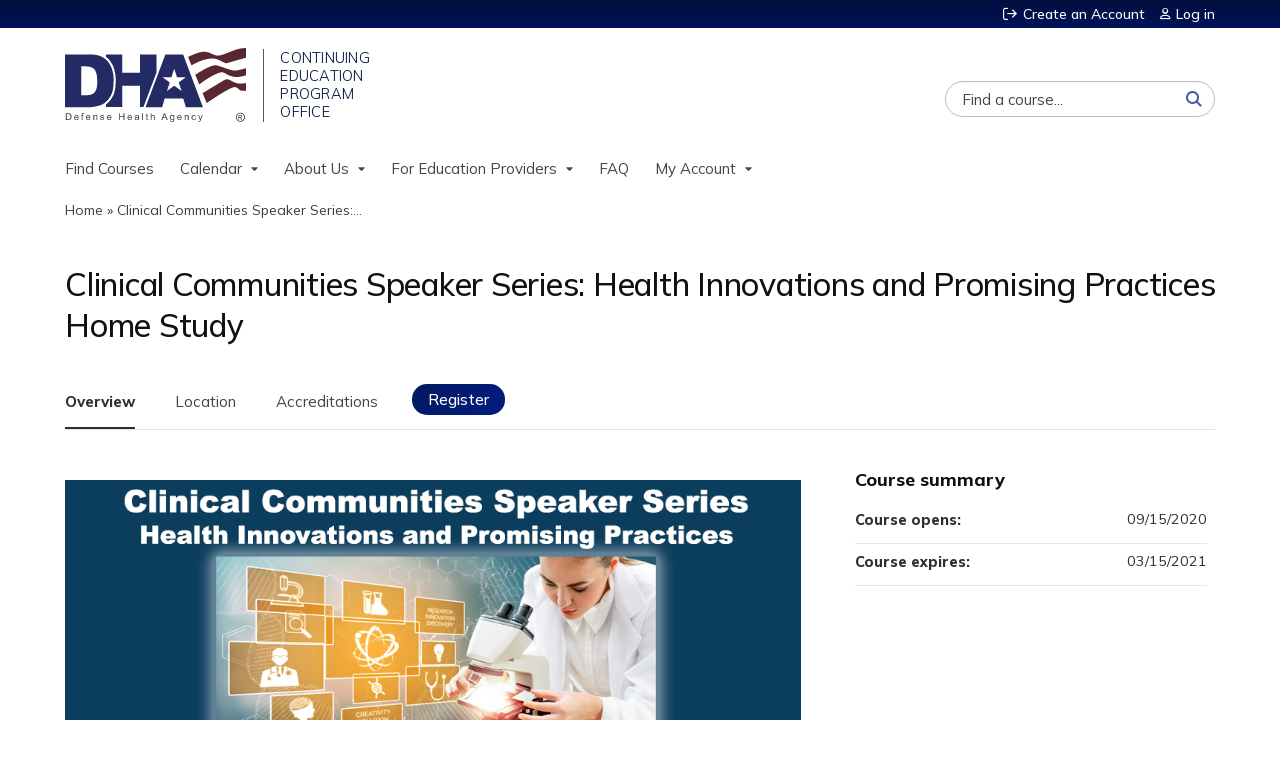

--- FILE ---
content_type: text/html; charset=utf-8
request_url: https://www.dhaj7-cepo.com/content/clinical-communities-speaker-series-health-innovations-and-promising-practices-home-study
body_size: 14121
content:

<!DOCTYPE html>
<!--[if IEMobile 7]><html class="iem7"  lang="en" dir="ltr"><![endif]-->
<!--[if lte IE 6]><html class="lt-ie10 lt-ie9 lt-ie8 lt-ie7"  lang="en" dir="ltr"><![endif]-->
<!--[if (IE 7)&(!IEMobile)]><html class="lt-ie10 lt-ie9 lt-ie8"  lang="en" dir="ltr"><![endif]-->
<!--[if IE 8]><html class="lt-ie10 lt-ie9"  lang="en" dir="ltr"><![endif]-->
<!--[if IE 9]><html class="lt-ie10"  lang="en" dir="ltr"><![endif]-->
<!--[if (gte IE 10)|(gt IEMobile 7)]><!--><html  lang="en" dir="ltr" prefix="content: http://purl.org/rss/1.0/modules/content/ dc: http://purl.org/dc/terms/ foaf: http://xmlns.com/foaf/0.1/ og: http://ogp.me/ns# rdfs: http://www.w3.org/2000/01/rdf-schema# sioc: http://rdfs.org/sioc/ns# sioct: http://rdfs.org/sioc/types# skos: http://www.w3.org/2004/02/skos/core# xsd: http://www.w3.org/2001/XMLSchema#"><!--<![endif]-->

<head>
  <!--[if IE]><![endif]-->
<link rel="dns-prefetch" href="//netdna.bootstrapcdn.com" />
<link rel="preconnect" href="//netdna.bootstrapcdn.com" />
<link rel="dns-prefetch" href="//fonts.gstatic.com" />
<link rel="preconnect" href="//fonts.gstatic.com" crossorigin="" />
<link rel="dns-prefetch" href="//fonts.googleapis.com" />
<link rel="preconnect" href="//fonts.googleapis.com" />
<link rel="dns-prefetch" href="//www.googletagmanager.com" />
<link rel="preconnect" href="//www.googletagmanager.com" />
<link rel="dns-prefetch" href="//kit.fontawesome.com" />
<link rel="preconnect" href="//kit.fontawesome.com" />
<meta charset="utf-8" />
<link rel="shortcut icon" href="https://www.dhaj7-cepo.com/sites/default/files/favicon.png" type="image/png" />
<script type="application/ld+json">{
    "@context": "https://schema.org",
    "@graph": [
        {
            "@type": "Course",
            "name": "Clinical Communities Speaker Series: Health Innovations and Promising Practices Home Study",
            "description": "",
            "provider": {
                "@type": "Organization",
                "name": "DHA J-7 CEPO Continuing Education Management System",
                "url": "https://www.dhaj7-cepo.com/",
                "logo": {
                    "@type": "ImageObject",
                    "url": "https://www.dhaj7-cepo.com/sites/default/files/logo_dha_lg%20%20%28small%29_0.png"
                }
            }
        },
        {
            "@type": "EducationEvent",
            "name": "Clinical Communities Speaker Series: Health Innovations and Promising Practices Home Study",
            "image": {
                "@type": "ImageObject",
                "url": ""
            },
            "description": "",
            "startDate": "",
            "endDate": "",
            "location": {
                "@type": "Place",
                "name": "",
                "url": "",
                "address": {
                    "@type": "PostalAddress",
                    "streetAddress": "",
                    "addressLocality": "Silver Spring",
                    "addressRegion": "MD",
                    "postalCode": "",
                    "addressCountry": "us"
                }
            },
            "url": "https://www.dhaj7-cepo.com/content/clinical-communities-speaker-series-health-innovations-and-promising-practices-home-study"
        }
    ]
}</script>
<meta name="generator" content="Drupal 7 (https://www.drupal.org)" />
<link rel="canonical" href="https://www.dhaj7-cepo.com/content/clinical-communities-speaker-series-health-innovations-and-promising-practices-home-study" />
<link rel="shortlink" href="https://www.dhaj7-cepo.com/node/9704" />
  <title>Clinical Communities Speaker Series: Health Innovations and Promising Practices Home Study | DHA J-7 CEPO Continuing Education Management System</title>

      <meta name="MobileOptimized" content="width">
    <meta name="HandheldFriendly" content="true">
    <meta name="viewport" content="width=device-width">
  
  <link type="text/css" rel="stylesheet" href="/sites/default/files/advagg_css/css__YZMmyCjxADNsxWJVyzxskiYBiPsGboww8DDJoAv1iVA__PqGVjSeXe3e-YM4xspxCavDlyydtEB28TRpZPTEwV5I__1pBwz_HTxEW3FT9rwrRX2NnPvBj92sC6BKEvLor1Rmo.css" media="all" />
<link type="text/css" rel="stylesheet" href="/sites/default/files/advagg_css/css__Bqg1SDmp9CAe6XEIkqmrkRsGk0iHTZHCcB95hCAlYnY__pvxzJdEyVw_5TVP2BBc6RFQHZTlmfsgpKtyMTJgxw8o__1pBwz_HTxEW3FT9rwrRX2NnPvBj92sC6BKEvLor1Rmo.css" media="screen" />
<link type="text/css" rel="stylesheet" href="/sites/default/files/advagg_css/css__ZxOw0TrWYDE1GSo_kgOnUtcAcOxnL8nk3ZUIUcq0Y2Q__Ich_yq3rLEXx213eOFBhjazlRsmIHeW3Cq5nZA_ovqE__1pBwz_HTxEW3FT9rwrRX2NnPvBj92sC6BKEvLor1Rmo.css" media="all" />
<link type="text/css" rel="stylesheet" href="/sites/default/files/advagg_css/css__DJVWsB9CJVs_1IGdy-_cGuq4r6SVVaWbEnbS1U2p6y4__7g40UeM74r8hkrzDC6Hbb7RReIGNu-Jsb5XAbAPKIeA__1pBwz_HTxEW3FT9rwrRX2NnPvBj92sC6BKEvLor1Rmo.css" media="all" />
<link type="text/css" rel="stylesheet" href="//netdna.bootstrapcdn.com/font-awesome/4.0.3/css/font-awesome.min.css" media="all" />
<link type="text/css" rel="stylesheet" href="/sites/default/files/advagg_css/css__7-nc6T1wPKpliTCQZZn2X-b5A-W76xee_3grimmyuM0__W-wtRd7H3gabgIo__mZMeEzDFZQoUtFpw6aDTpYoIM4__1pBwz_HTxEW3FT9rwrRX2NnPvBj92sC6BKEvLor1Rmo.css" media="all" />
<link type="text/css" rel="stylesheet" href="/sites/default/files/advagg_css/css__C3G2yMxytBWQPgL80dMi0V6fzH_nTfdUGGUad0xEjI4__UUW2rkEVlWIBRpXn_d2d_09rNyIn_TtP1uHZpuNclEA__1pBwz_HTxEW3FT9rwrRX2NnPvBj92sC6BKEvLor1Rmo.css" media="all" />
<link type="text/css" rel="stylesheet" href="/sites/default/files/advagg_css/css__DuLYUylDjxGy0e76t2itFhgUj9R9AeaiB5rFoM5Rc8c__uy-eSde8xPYWIYAFlTtXTOLavp_MT9JuX45TfVkSJyg__1pBwz_HTxEW3FT9rwrRX2NnPvBj92sC6BKEvLor1Rmo.css" media="print" />
<link type="text/css" rel="stylesheet" href="//fonts.googleapis.com/css?family=Muli:italic,regular|Oswald:300,700,regular&amp;subset=latin" media="all" />
<link type="text/css" rel="stylesheet" href="/sites/default/files/cpn/global.css?t8y634" media="all" />
  <script src="/sites/default/files/advagg_js/js__AK-CL86gnIqwE9tzw-7GchyFRsasNF--XZ-i8xZPTig__rQaVI3heYo2BXUV133Ia4mgKj3R-xkDs52mhHfLT3rY__1pBwz_HTxEW3FT9rwrRX2NnPvBj92sC6BKEvLor1Rmo.js"></script>
<script>jQuery.migrateMute=true;jQuery.migrateTrace=false;</script>
<script src="/sites/default/files/advagg_js/js__-kvGcXFGWOaU7VpBvvU02ZjXrh74aVMBI8zWEAJByXE__7UycUSDIuB6lhk7Uq-4cbRUz0B4-w8Ee93Q1v03yjyQ__1pBwz_HTxEW3FT9rwrRX2NnPvBj92sC6BKEvLor1Rmo.js"></script>
<script src="/sites/default/files/advagg_js/js__hq7mq2cdG3GC0CMuCPaG3gxBIDH2A5nh3xgYCZsqOno__pN3lwZtIbpzvhfsWIyMN8Wq_jEMGHEb-inKbupXW4wU__1pBwz_HTxEW3FT9rwrRX2NnPvBj92sC6BKEvLor1Rmo.js"></script>
<script src="/sites/default/files/advagg_js/js___IOQj-Wx55GK140vLV8SnfJEZP900Q3r-omuG_T0fGU__QQ4oaFsINwZgtr53f12g-sxsfVlTg6ryP4Vffo9BIw4__1pBwz_HTxEW3FT9rwrRX2NnPvBj92sC6BKEvLor1Rmo.js"></script>
<script src="/sites/default/files/advagg_js/js__0qKQJPnoGVjWUFfk5FE3pALOPZ-rQ_PP0DOJ4Yr9qdk__IkD_VeODim1YLjBxOHLuDM6WZ8EzqEc-8ldsjRMqUYY__1pBwz_HTxEW3FT9rwrRX2NnPvBj92sC6BKEvLor1Rmo.js"></script>
<script async="async" src="https://www.googletagmanager.com/gtag/js?id=UA-144420954-1"></script>
<script>window.dataLayer = window.dataLayer || [];function gtag(){dataLayer.push(arguments)};gtag("js", new Date());gtag("config", "UA-144420954-1", {"groups":"default","anonymize_ip":true});</script>
<script src="/sites/default/files/advagg_js/js__C_979cmiPESU0LZPi05NT5IXsTIIPvHZ8zG2kuRJXr0__adDUGe3uvXEGyo2sP0s0GbcBxwsj1wI0zkbtJeYj9r0__1pBwz_HTxEW3FT9rwrRX2NnPvBj92sC6BKEvLor1Rmo.js"></script>
<script src="https://kit.fontawesome.com/a38c5c05f8.js"></script>
<script src="/sites/default/files/advagg_js/js__bioOAIAtGKh54p1E5luQ96V2m6brdUxkvHA9TeksM00__u3DxI-y_lXuvF2tqhtdqHcrGw3t7pQfFlgxrVV02cXw__1pBwz_HTxEW3FT9rwrRX2NnPvBj92sC6BKEvLor1Rmo.js"></script>
<script src="/sites/default/files/advagg_js/js__Hb4P6zBByLaIBZA0hfMrut0a2b-f-vAlXzMXjYdGQPQ__JUwkRQTcSkg_MiZ0I9sxHxpLfPlxAgrvizBOIyOJwxQ__1pBwz_HTxEW3FT9rwrRX2NnPvBj92sC6BKEvLor1Rmo.js"></script>
<script src="/sites/default/files/cpn/global.js?t8y634"></script>
<script>jQuery.extend(Drupal.settings,{"basePath":"\/","pathPrefix":"","setHasJsCookie":0,"ajaxPageState":{"theme":"ce","theme_token":"wq6Tx8IZPBxVMbxnSw04x8lx7IpFEtKwgQRfD9_VfrI","css":{"modules\/system\/system.base.css":1,"modules\/system\/system.menus.css":1,"modules\/system\/system.messages.css":1,"modules\/system\/system.theme.css":1,"sites\/all\/modules\/contrib\/tipsy\/stylesheets\/tipsy.css":1,"modules\/book\/book.css":1,"sites\/all\/modules\/contrib\/calendar\/css\/calendar_multiday.css":1,"sites\/all\/modules\/custom\/calendar_plus\/css\/calendar_plus.css":1,"modules\/comment\/comment.css":1,"sites\/all\/modules\/contrib\/date\/date_repeat_field\/date_repeat_field.css":1,"sites\/all\/modules\/features\/ethosce_admin\/ethosce-admin.css":1,"sites\/all\/modules\/features\/ethosce_bi\/ethosce_bi.css":1,"sites\/all\/modules\/features\/ethosce_faculty_management\/ethosce_faculty_management.css":1,"sites\/all\/modules\/features\/ethosce_warpwire\/ethosce_warpwire.css":1,"modules\/field\/theme\/field.css":1,"modules\/node\/node.css":1,"modules\/poll\/poll.css":1,"sites\/all\/modules\/contrib\/quiz\/quiz.css":1,"sites\/all\/modules\/contrib\/relation_add\/relation_add.css":1,"sites\/all\/modules\/contrib\/relation_add\/modules\/relation_add_block\/relation_add_block.css":1,"modules\/search\/search.css":1,"sites\/all\/modules\/contrib\/ubercart\/uc_order\/uc_order.css":1,"sites\/all\/modules\/contrib\/ubercart\/uc_product\/uc_product.css":1,"sites\/all\/modules\/contrib\/ubercart\/uc_store\/uc_store.css":1,"modules\/user\/user.css":1,"sites\/all\/modules\/contrib\/views\/css\/views.css":1,"sites\/all\/modules\/contrib\/media\/modules\/media_wysiwyg\/css\/media_wysiwyg.base.css":1,"sites\/all\/modules\/contrib\/ctools\/css\/ctools.css":1,"\/\/netdna.bootstrapcdn.com\/font-awesome\/4.0.3\/css\/font-awesome.min.css":1,"sites\/all\/modules\/contrib\/panels\/css\/panels.css":1,"sites\/all\/modules\/contrib\/pdm\/pdm.css":1,"sites\/all\/modules\/contrib\/views_tooltip\/views_tooltip.css":1,"sites\/all\/modules\/contrib\/date\/date_api\/date.css":1,"sites\/all\/modules\/contrib\/print\/print_ui\/css\/print_ui.theme.css":1,"sites\/all\/libraries\/easy-responsive-tabs\/css\/easy-responsive-tabs.css":1,"sites\/all\/modules\/contrib\/navbar_extras\/modules\/navbar_shiny\/css\/navbar_shiny.css":1,"sites\/all\/libraries\/mmenu\/main\/src\/css\/jquery.mmenu.all.css":1,"sites\/all\/libraries\/mmenu\/icomoon\/icomoon.css":1,"sites\/all\/modules\/contrib\/mmenu\/themes\/mm-basic\/styles\/mm-basic.css":1,"sites\/all\/themes\/ethosce_base\/system.menus.css":1,"sites\/all\/themes\/ethosce_base\/css\/normalize.css":1,"sites\/all\/themes\/ethosce_base\/css\/wireframes.css":1,"sites\/all\/themes\/ethosce_base\/css\/layouts\/responsive-sidebars.css":1,"sites\/all\/themes\/ethosce_base\/css\/page-backgrounds.css":1,"sites\/all\/themes\/ethosce_base\/css\/tabs.css":1,"sites\/all\/themes\/ethosce_base\/css\/pages.css":1,"sites\/all\/themes\/ethosce_base\/css\/blocks.css":1,"sites\/all\/themes\/ethosce_base\/css\/navigation.css":1,"sites\/all\/themes\/ethosce_base\/css\/views-styles.css":1,"sites\/all\/themes\/ethosce_base\/css\/nodes.css":1,"sites\/all\/themes\/ethosce_base\/css\/comments.css":1,"sites\/all\/themes\/ethosce_base\/css\/forms.css":1,"sites\/all\/themes\/ethosce_base\/css\/fields.css":1,"sites\/all\/themes\/ethosce_base\/css\/print.css":1,"sites\/all\/themes\/ce\/css\/ce.css":1,"sites\/all\/themes\/ce\/css\/ce-media-queries.css":1,"sites\/all\/themes\/ce\/css\/ce-print.css":1,"\/\/fonts.googleapis.com\/css?family=Muli:italic,regular|Oswald:300,700,regular\u0026subset=latin":1,"cpn_global":1},"js":{"sites\/all\/modules\/contrib\/jquery_update\/replace\/jquery\/1.12\/jquery.min.js":1,"sites\/all\/modules\/contrib\/jquery_update\/replace\/jquery-migrate\/1\/jquery-migrate.min.js":1,"misc\/jquery-extend-3.4.0.js":1,"misc\/jquery-html-prefilter-3.5.0-backport.js":1,"misc\/jquery.once.js":1,"misc\/drupal.js":1,"sites\/all\/modules\/contrib\/tipsy\/javascripts\/jquery.tipsy.js":1,"sites\/all\/modules\/contrib\/tipsy\/javascripts\/tipsy.js":1,"sites\/all\/modules\/contrib\/jquery_update\/replace\/ui\/external\/jquery.cookie.js":1,"misc\/form.js":1,"misc\/form-single-submit.js":1,"sites\/all\/modules\/custom\/calendar_plus\/js\/jquery.equalheights.js":1,"sites\/all\/modules\/features\/ethosce_admin\/ethosce-admin.js":1,"sites\/all\/modules\/features\/ethosce_bi\/ethosce_bi.js":1,"sites\/all\/modules\/features\/ethosce_faculty_management\/ethosce_faculty_management.js":1,"sites\/all\/modules\/features\/ethosce_site\/ethosce_site.js":1,"sites\/all\/modules\/features\/ethosce_slideshow\/js\/ethosce_slideshow.js":1,"sites\/all\/modules\/custom\/upload_progress\/js\/upload_progress.js":1,"sites\/all\/modules\/contrib\/pdm\/pdm.js":1,"sites\/all\/modules\/features\/ethosce_courses\/js\/vertical_steps.js":1,"sites\/all\/modules\/contrib\/course_relationships\/course_relationships.js":1,"sites\/all\/modules\/contrib\/google_analytics\/googleanalytics.js":1,"https:\/\/www.googletagmanager.com\/gtag\/js?id=UA-144420954-1":1,"sites\/all\/libraries\/easy-responsive-tabs\/js\/easyResponsiveTabs.js":1,"sites\/all\/modules\/contrib\/field_group\/field_group.js":1,"sites\/all\/modules\/contrib\/field_group_easy_responsive_tabs\/js\/field_group_easy_responsive_tabs.js":1,"https:\/\/kit.fontawesome.com\/a38c5c05f8.js":1,"sites\/all\/modules\/contrib\/mmenu\/js\/mmenu.js":1,"sites\/all\/libraries\/mmenu\/hammer\/hammer.js":1,"sites\/all\/libraries\/mmenu\/jquery.hammer\/jquery.hammer.js":1,"sites\/all\/libraries\/mmenu\/main\/src\/js\/jquery.mmenu.min.all.js":1,"sites\/all\/themes\/ce\/js\/ce.js":1,"public:\/\/cpn\/global.js":1}},"uid":0,"warpwire":{"warpwire_url":"https:\/\/dha.ethosce.warpwire.com\/","warpwire_module_path":"sites\/all\/modules\/custom\/warpwire","warpwire_share_default":1,"warpwire_title_default":1,"warpwire_autoplay_default":0,"warpwire_cc_load_policy_default":0,"warpwire_secure_portal_default":0},"tipsy":{"custom_selectors":[{"selector":".tipsy","options":{"fade":1,"gravity":"w","delayIn":0,"delayOut":0,"trigger":"hover","opacity":"0.8","offset":0,"html":0,"tooltip_content":{"source":"attribute","selector":"title"}}},{"selector":".views-tooltip","options":{"fade":1,"gravity":"autoNS","delayIn":0,"delayOut":0,"trigger":"hover","opacity":"0.8","offset":0,"html":1,"tooltip_content":{"source":"attribute","selector":"tooltip-content"}}}]},"urlIsAjaxTrusted":{"\/content\/clinical-communities-speaker-series-health-innovations-and-promising-practices-home-study":true,"\/search":true},"mmenu":{"mmenu_left":{"enabled":"1","title":"Left menu","name":"mmenu_left","blocks":[{"module_delta":"ethosce_search|ethosce_search","menu_parameters":{"min_depth":"1"},"title":"\u003Cnone\u003E","collapsed":"0","wrap":"1","module":"ethosce_search","delta":"ethosce_search"},{"module_delta":"system|main-menu","menu_parameters":{"min_depth":"1"},"title":"\u003Cnone\u003E","collapsed":"0","wrap":"1","module":"system","delta":"main-menu"},{"module_delta":"local_tasks_blocks|menu_local_tasks","menu_parameters":{"min_depth":"1"},"title":"\u003Cnone\u003E","collapsed":"0","wrap":"1","module":"local_tasks_blocks","delta":"menu_local_tasks"}],"options":{"classes":"mm-basic","effects":[],"slidingSubmenus":true,"clickOpen":{"open":true,"selector":"#ethosce-mmenu-toggle"},"counters":{"add":true,"update":true},"dragOpen":{"open":true,"pageNode":"body","threshold":100,"maxStartPos":50},"footer":{"add":false,"content":"","title":"Copyright \u00a92017","update":true},"header":{"add":false,"content":"","title":"Site-Install","update":true},"labels":{"collapse":false},"offCanvas":{"enabled":true,"modal":false,"moveBackground":true,"position":"left","zposition":"front"},"searchfield":{"add":false,"addTo":"menu","search":false,"placeholder":"Search","noResults":"No results found.","showLinksOnly":true}},"configurations":{"clone":false,"preventTabbing":false,"panelNodetype":"div, ul, ol","transitionDuration":400,"classNames":{"label":"Label","panel":"Panel","selected":"Selected","buttonbars":{"buttonbar":"anchors"},"counters":{"counter":"Counter"},"fixedElements":{"fixedTop":"FixedTop","fixedBottom":"FixedBottom"},"footer":{"panelFooter":"Footer"},"header":{"panelHeader":"Header","panelNext":"Next","panelPrev":"Prev"},"labels":{"collapsed":"Collapsed"},"toggles":{"toggle":"Toggle","check":"Check"}},"dragOpen":{"width":{"perc":0.8,"min":140,"max":440},"height":{"perc":0.8,"min":140,"max":880}},"offCanvas":{"menuInjectMethod":"prepend","menuWrapperSelector":"body","pageNodetype":"div","pageSelector":"body \u003E div"}},"custom":[],"position":"left"}},"googleanalytics":{"account":["UA-144420954-1"],"trackOutbound":1,"trackMailto":1,"trackDownload":1,"trackDownloadExtensions":"7z|aac|arc|arj|asf|asx|avi|bin|csv|doc(x|m)?|dot(x|m)?|exe|flv|gif|gz|gzip|hqx|jar|jpe?g|js|mp(2|3|4|e?g)|mov(ie)?|msi|msp|pdf|phps|png|ppt(x|m)?|pot(x|m)?|pps(x|m)?|ppam|sld(x|m)?|thmx|qtm?|ra(m|r)?|sea|sit|tar|tgz|torrent|txt|wav|wma|wmv|wpd|xls(x|m|b)?|xlt(x|m)|xlam|xml|z|zip"},"currentPath":"node\/9704","currentPathIsAdmin":false,"field_group_easy_responsive_tabs":[{"identifier":"group-tabs-node-course-default","type":"default","width":"auto","fit":true,"closed":false,"tabidentify":"course-htabs","activetab_bg":"#B5AC5F","inactive_bg":"#E0D78C","active_border_color":"#9C905C","active_content_border_color":"#9C905C"}],"field_group":{"div":"full","field_group_easy_responsive_tabs_nav_item":"full","fieldset":"full","field_group_easy_responsive_tabs_nav":"full"}});</script>
      <!--[if lt IE 9]>
    <script src="/sites/all/themes/zen/js/html5-respond.js"></script>
    <![endif]-->
  </head>
<body class="html not-front not-logged-in no-sidebars page-node page-node- page-node-9704 node-type-course uc-product-node section-content title-length-medium title-length-90 not-homepage  no-tabs no-course-image  course-9704 course-enduring no-course-sidebar no-search-sidebar no-og-context no-uc-cart not-admin-theme user-non-sso" >
  <div id="wrapper">
    <div id="page-wrapper">
              <p id="skip-link">
          <a href="#main-content" class="element-invisible element-focusable">Jump to content</a>
        </p>
                  
<div id="header-wrapper">
  <header id="header">
    <div id="header-inner" class="clearfix">
              <a href="/" title="Home" rel="home" id="logo"><img src="https://www.dhaj7-cepo.com/sites/default/files/logo_dha_lg%20%20%28small%29_0.png" alt="Home" /></a>
      
              <div id="name-and-slogan">
                      <h1 id="site-name">
              <a href="/" title="Home" rel="home"><span>DHA J-7 CEPO Continuing Education Management System</span></a>
            </h1>
          
                  </div><!-- /#name-and-slogan -->
            <div id="header-right">
          <div class="header__region region region-header">
    <div id="ethosce-user-links-wrapper" class="clearfix">
  <div id="ethosce-mmenu-toggle">Open menu</div>  <div id="uc-cart-link"><a href="/user/login?destination=node/9704" class="no-items" data-count="0"><span>Cart</span></a></div>  <div id="block-system-user-menu" class="block block-system block-menu first odd" role="navigation">
    <div class="content">
      <ul class="menu"><li class="menu__item is-leaf first leaf"><a href="/user/register?destination=node/9704" title="" class="menu__link">Create an Account</a></li>
<li class="menu__item is-leaf last leaf"><a href="/user/login?destination=node/9704" class="menu__link">Log in</a></li>
</ul>    </div>
  </div>
  </div>
<div id="block-block-1" class="block block-block even">

    
  <div class="content">
    <div class="block block-service-links"><div class="content"><div class="service-links"><div class="item-list"><ul><li class="first"><a class="service-links-facebook" href="https://www.facebook.com/DefenseHealthAgency" rel="nofollow" target="_blank" title="Share on Facebook"><img alt="Facebook logo" src="/sites/all/themes/ce/css/images/facebook.png" /> Facebook</a></li><li><a class="service-links-twitter" href="https://twitter.com/dod_dha?lang=en" rel="nofollow" target="_blank" title="Share this on Twitter"><img alt="Twitter logo" src="/sites/all/themes/ce/css/images/twitter.png" /> Twitter</a></li><li><a class="service-links-linkedin" href="https://www.linkedin.com/company/defense-health-agency" rel="nofollow" target="_blank" title="Publish this post to LinkedIn"><img alt="LinkedIn logo" src="/sites/all/themes/ce/css/images/linkedin.png" /> LinkedIn</a></li><li class="last"><a class="service-links-forward" href="/forward?path=node/9704" rel="nofollow" target="_blank" title="Send to a friend"><img alt="Forward logo" src="/sites/all/themes/ce/css/images/forward.png" /> Forward</a></li></ul></div></div></div></div>  </div>
</div>
<div id="block-ethosce-search-ethosce-search" class="block block-ethosce-search odd">

    
  <div class="content">
    <form action="/search" method="post" id="ethosce-search-form" accept-charset="UTF-8"><div><div class="container-inline form-wrapper" id="edit-ethosce-search"><div class="form-item form-type-textfield form-item-text">
  <div class="field-label"><label  class="element-invisible" for="edit-text">Search</label> </div>
 <input placeholder="Find a course..." type="text" id="edit-text" name="text" value="" size="20" maxlength="128" class="form-text" />
</div>
<input type="submit" id="edit-submit--2" name="op" value="Search" class="form-submit" /></div><input type="hidden" name="form_build_id" value="form-9mLUQfIQiBlxUtXyhLmelon6J6mdBSEEZmnglF7Y0F0" />
<input type="hidden" name="form_id" value="ethosce_search_form" />
</div></form>  </div>
</div>
<div id="block-service-links-service-links" class="block block-service-links last even">

    <h3 class="block__title block-title">Bookmark/Search this post</h3>
  
  <div class="content">
    <div class="service-links"><div class="item-list"><ul><li class="first"><a href="https://www.facebook.com/sharer.php?u=https%3A//www.dhaj7-cepo.com/node/9704&amp;t=Clinical%20Communities%20Speaker%20Series%3A%20Health%20Innovations%20and%20Promising%20Practices%20Home%20Study" title="Share on Facebook" class="service-links-facebook" rel="nofollow" target="_blank"><img typeof="foaf:Image" src="https://www.dhaj7-cepo.com/sites/all/themes/ce/css/images/facebook.png" alt="Facebook logo" /> Facebook</a></li>
<li><a href="https://x.com/intent/post?url=https%3A//www.dhaj7-cepo.com/node/9704&amp;text=Clinical%20Communities%20Speaker%20Series%3A%20Health%20Innovations%20and%20Promising%20Practices%20Home%20Study" title="Share this on X" class="service-links-twitter" rel="nofollow" target="_blank"><img typeof="foaf:Image" src="https://www.dhaj7-cepo.com/sites/all/themes/ce/css/images/twitter.png" alt="X logo" /> X</a></li>
<li><a href="https://www.linkedin.com/shareArticle?mini=true&amp;url=https%3A//www.dhaj7-cepo.com/node/9704&amp;title=Clinical%20Communities%20Speaker%20Series%3A%20Health%20Innovations%20and%20Promising%20Practices%20Home%20Study&amp;summary=&amp;source=DHA%20J-7%20CEPO%20Continuing%20Education%20Management%20System" title="Publish this post to LinkedIn" class="service-links-linkedin" rel="nofollow" target="_blank"><img typeof="foaf:Image" src="https://www.dhaj7-cepo.com/sites/all/themes/ce/css/images/linkedin.png" alt="LinkedIn logo" /> LinkedIn</a></li>
<li class="last"><a href="https://www.dhaj7-cepo.com/forward?path=node/9704" title="Send to a friend" class="service-links-forward" rel="nofollow" target="_blank"><img typeof="foaf:Image" src="https://www.dhaj7-cepo.com/sites/all/themes/ce/css/images/forward.png" alt="Forward logo" /> Forward</a></li>
</ul></div></div>  </div>
</div>
  </div>
      </div>
    </div><!--/#header-inner-->
  </header>

  <div id="navigation-outer">
    <div id="navigation">
      <div id="topnav-inner">
                  <nav id="main-menu">
            <ul class="menu"><li class="menu__item is-leaf first leaf"><a href="https://www.dhaj7-cepo.com/course-catalog-table?text=&amp;sort_by=field_course_date_value2" title="" class="menu__link">Find Courses</a></li>
<li class="menu__item is-expanded expanded"><a href="https://www.dhaj7-cepo.com/calendar" title="" class="menu__link">Calendar</a><ul class="menu"><li class="menu__item is-leaf first leaf"><a href="https://www.dhaj7-cepo.com/calendar/day" title="" class="menu__link">Today</a></li>
<li class="menu__item is-leaf leaf"><a href="https://www.dhaj7-cepo.com/calendar" title="" class="menu__link">This Month</a></li>
<li class="menu__item is-leaf last leaf"><a href="https://www.dhaj7-cepo.com/calendar/upcoming-events" title="" class="menu__link">Upcoming</a></li>
</ul></li>
<li class="menu__item is-expanded expanded"><a href="/content/about-us" class="menu__link">About Us</a><ul class="menu"><li class="menu__item is-leaf first leaf"><a href="/content/about-us" title="" class="menu__link">About CEPO</a></li>
<li class="menu__item is-leaf leaf"><a href="/content/ccss" title="Clinical Communities Speaker Series" class="menu__link">Speaker Series</a></li>
<li class="menu__item is-leaf last leaf"><a href="/content/accreditations" class="menu__link">Accredited By</a></li>
</ul></li>
<li class="menu__item is-expanded expanded"><a href="/content/request-cepo-accreditation-your-next-activity" class="menu__link">For Education Providers</a><ul class="menu"><li class="menu__item is-leaf first leaf"><a href="/content/resources" class="menu__link">Resources</a></li>
<li class="menu__item is-leaf last leaf"><a href="/content/request-cepo-accreditation-your-next-activity" title="Activity Application" class="menu__link">Submit Request</a></li>
</ul></li>
<li class="menu__item is-leaf leaf"><a href="/content/frequently-asked-questions" title="Frequently Asked Questions" class="menu__link">FAQ</a></li>
<li class="menu__item is-expanded last expanded"><a href="/my" title="" class="menu__link">My Account</a><ul class="menu"><li class="menu__item is-leaf first leaf"><a href="/user" title="" class="menu__link">Profile</a></li>
<li class="menu__item is-leaf leaf"><a href="/my/activities" title="" class="menu__link">My Transcript</a></li>
<li class="menu__item is-leaf last leaf"><a href="/my/activities/pending" title="" class="menu__link">Pending Activities</a></li>
</ul></li>
</ul>          </nav>
        
      </div><!--/#topnav-inner-->
    </div><!-- /#navigation -->

          <div id="crumbs">
        <div id="crumbs-inner" class="clearfix">
          <div id="breadcrumb-container">
            <h2 class="element-invisible">You are here</h2><div class="breadcrumb"><a href="/">Home</a> » <a href="/content/clinical-communities-speaker-series-health-innovations-and-promising-practices-home-study" class="active">Clinical Communities Speaker Series:...</a></div>          </div>
        </div>
      </div>
      </div><!-- /#navigation-outer -->


      <div id="title-container">
      <div id="title-container-inner" class="clearfix">
                                  <h1 class="title" id="page-title">Clinical Communities Speaker Series: Health Innovations and Promising Practices Home Study</h1>
                      </div>
    </div>
  
</div><!--/#header-wrapper-->

<div id="page">
  <div id="main-wrapper">
    <div id="main">
      
            <div id="content" class="column" role="main">
                        <a id="main-content"></a>
                <div id="content-area">
                                        


<div  about="/content/clinical-communities-speaker-series-health-innovations-and-promising-practices-home-study" typeof="sioc:Item foaf:Document" class="ds-1col node node-course node-promoted node-sticky view-mode-full clearfix">

  
  <div class="group-header field-group-div clearfix"><div class="group-header-inner field-group-div"><div class="group-course-header-right field-group-div"><div class="field field-name-title field-type-ds field-label-hidden"><div class="field-items"><div class="field-item even" property="dc:title"><h1>Clinical Communities Speaker Series: Health Innovations and Promising Practices Home Study</h1></div></div></div></div></div></div>
  <div class="group-tabs field-group-htabs clearfix field-group-easy-responsive-tabs-nav-wrapper">
    <div id="group-tabs-node-course-default">
      <ul class="resp-tabs-list group-tabs field-group-htabs clearfix course-htabs">
                            <li><a href="/" class="required-fields group-overview field-group-htab resp-tab tab-1" data-index="1">Overview</a></li>
                            <li><a href="/" class="required-fields group-venue field-group-htab resp-tab tab-2" data-index="2">Location</a></li>
                            <li><a href="/" class="required-fields group-accreditation field-group-htab resp-tab tab-3" data-index="3">Accreditations</a></li>
                            <li><a href="/" class="required-fields group-register field-group-htab resp-tab tab-4" data-index="4">Register</a></li>
              </ul>

      <div class="resp-tabs-container group-tabs field-group-htabs clearfix course-htabs">
                  <div class="required-fields group-overview field-group-htab"><div class="group-cols-container field-group-div"><div class="group-left field-group-div left"><div class="field field-name-field-course-summary field-type-text-with-summary field-label-hidden"><div class="field-items"><div class="field-item even"><h2><img alt="CCSSJULY_HomeStudy" class="media-element file-wysiwyg" data-delta="5" typeof="foaf:Image" src="https://www.dhaj7-cepo.com/sites/default/files/CCSSJULY_HomeStudy%20copy.png" width="990" height="400" /></h2><h2>Program Description</h2><p>The topics covered offer Continued Education (CE)/Continuing Medical Education (CME) accredited content to all health care providers and support the full range of military operations in order to sustain the health of all those entrusted to DHA’s medical care. The event will:</p><ul><li>Instruct health care providers on successful implementation of relevant evidence-based and best practice strategies for the health care team.</li><li>Demonstrate how learning new skills will improve overall readiness, health outcomes, and possibly reduce unnecessary costs.</li><li>Engage learners in specific training and case vignettes for the application of acquired skills in instilling the importance of applying improvements in the collaborative team approach, which results in positively impacting patient care.</li></ul><p>This event will highlight innovations in health care from the Department of Defense, Veteran Affairs, and other top community practice groups. The educational content will be created by Subject Matter Experts in the ethical, research, academia, and medical domains of military and civilian health care sectors. The primary focus of this event aims to enhance the quality of patient outcomes and population health by providing advanced continuing education opportunities to improve the practice, skills, and knowledge of health care providers across the Military Health System (MHS).</p></div></div></div><div class="group-target-audience field-group-div"><h2><span>Target Audience</span></h2><div class="field field-name-field-target-audience field-type-text-long field-label-hidden"><div class="field-items"><div class="field-item even"><p>Physicians, nurses, physician assistants, pharmacists, pharmacy technicians, optometrists, social workers, psychologists, dentists, dental hygienists, dental technicians, registered dietitians, dietetic technicians, occupational therapists, Kinesiotherapists, case managers, healthcare executives and other health care professionals who support/ care for U.S. active-duty service members, reservists, Coast Guard, Public Health Service, National Guardsmen, military veterans and their families. </p></div></div></div></div></div><div class="group-right field-group-div right"><fieldset class="group-course-summary field-group-div form-wrapper"><legend><span class="fieldset-legend">Course summary</span></legend><div class="fieldset-wrapper"><div class="field field-name-course-opens field-type-ds field-label-inline clearfix"><div class="field-label">Course opens:&nbsp;</div><div class="field-items"><div class="field-item even"><div class="field field-name-field-course-date field-type-date field-label-hidden"><div class="field-items"><div class="field-item even"><span class="date-display-single" property="dc:date" datatype="xsd:dateTime" content="2020-09-15T00:01:00-04:00">09/15/2020</span></div></div></div></div></div></div><div class="field field-name-course-expires field-type-ds field-label-inline clearfix"><div class="field-label">Course expires:&nbsp;</div><div class="field-items"><div class="field-item even"><div class="field field-name-field-course-date field-type-date field-label-hidden"><div class="field-items"><div class="field-item even"><span class="date-display-single" property="dc:date" datatype="xsd:dateTime" content="2020-09-15T00:01:00-04:00">03/15/2021</span></div></div></div></div></div></div></div></fieldset>
</div></div></div>
                  <div class="required-fields group-venue field-group-htab"><div class="group-venue-top field-group-div clearfix"><div class="group-venue-left field-group-div left"><div class="field field-name-field-course-location field-type-location field-label-hidden"><div class="field-items"><div class="field-item even"><div class="location vcard">
  <div class="adr">
                      <div class="city-province clearfix">
              <span class="locality">Silver Spring</span>,               <span class="region">MD</span>
                  </div>
              <div class="country-name">United States</div>
                                          </div>
  </div>
</div></div></div></div></div></div>
                  <div class="required-fields group-accreditation field-group-htab"><div class="field field-name-field-accreditation field-type-text-with-summary field-label-hidden"><div class="field-items"><div class="field-item even"><h2>Available Credit</h2><p>8.00 AAPA</p><p><img src="https://www.dhaj7-cepo.com/sites/default/files/dha-logo-aapa.png" alt="image" /> DHA J-7 CEPO has been authorized by the American Academy of PAs (AAPA) to award AAPA Category 1 CME credit for activities planned in accordance with AAPA CME Criteria. This activity is designated for 8.00 hours of AAPA Category 1 CME credits. Physician assistants should only claim credit commensurate with the extent of their participation.</p><p>8.00 ACCME Non-Physician CME Credit</p><p>DHA J-7 CEPO is accredited by the Accreditation Council for Continuing Medical Education (ACCME) to provide continuing education. ACCME Non-Physician CME Credit providers will be provided a certificate of participation for educational activities certified for AMA PRA Category 1 Credit™. ACCME Non-Physician CME Credit providers may receive a maximum of 8.00 hours for completing this Internet Live Course activity.</p><p>8.00 ACHE</p><p>DHA J-7 CEPO is authorized to award a maximum of 8.00 hours of pre-approved American College of Healthcare Executives (ACHE) Qualified Education credit for this program toward advancement, or recertification in the American College of Healthcare Executives. Participants in this program who wish to have the continuing education hours applied toward ACHE Qualified Education credit must self-report their participation. To self-report, participants must log into their MyACHE account and select ACHE Qualified Education Credit.</p><p>8.00 ACPE Pharmacist</p><p><img src="https://www.dhaj7-cepo.com/sites/default/files/dha-logo-acpe.png" alt="image" /> </p><p>No valid paper/electronic statement of credit will be offered. DHA J-7 CEPO is accredited by the American Council for Pharmacy Education (ACPE) to provide continuing education for Pharmacists. This knowledge based activity will provide a maximum of 8.00 contact hours of pharmacy continuing education credit. Participant CE records will be electronically communicated to CPE Monitor. There is no cost to participate in this activity.</p><p>8.00 ACPE Pharmacy technician</p><p><img src="https://www.dhaj7-cepo.com/sites/default/files/dha-logo-acpe.png" alt="image" /> </p><p>No valid paper/electronic statement of credit will be offered. DHA J-7 CEPO is accredited by the American Council for Pharmacy Education (ACPE) to provide continuing education for Pharmacy Technicians. This knowledge based activity will provide a maximum of 8.00 contact hours of pharmacy continuing education credit. Participant CE records will be electronically communicated to CPE Monitor. There is no cost to participate in this activity.</p><p>8.00 ADA</p><p><img src="https://www.dhaj7-cepo.com/sites/default/files/dha-logo-ada.png" alt="image" /> The Defense Health Agency J-7 Continuing Education Program Office is an ADA CERP Recognized Provider. ADA CERP is a service of the American Dental Association to assist dental professionals in identifying quality providers of continuing dental education. ADA CERP does not approve or endorse individual courses or instructors, nor does it imply acceptance of credit hours by boards of dentistry. Concerns or complaints about a CE provider may be directed to the provider or to the Commission for Continuing Education Provider Recognition at <a href="https://ada.org/CERP">ADA.org/CERP</a>.</p><p>8.00 <em>AMA PRA Category 1 Credit™</em></p><p><img src="https://www.dhaj7-cepo.com/sites/default/files/dha-logo-ama.png" alt="image" /> DHA J-7 CEPO is accredited by the Accreditation Council for Continuing Medical Education (ACCME) to provide continuing medical education for physicians. DHA J-7 CEPO designated this Internet Live Course activity for a maximum of 8.00 <em>AMA PRA Category 1 Credit™</em>. Physicians should claim only the credit commensurate with the extent of their participation in the activity.</p><p>8.00 ANCC</p><p>DHA J-7 CEPO is accredited as a provider of continuing nursing education by the American Nurses Credentialing Center’s Commission on Accreditation. DHA J-7 CEPO designated this Internet Live Course activity. Continuing Nursing Education activity for a maximum of 8.00 contact hours Nurses should only claim credit commensurate with the extent of their participation in the activity.</p><p>8.00 AOTA</p><p><img src="https://www.dhaj7-cepo.com/sites/default/files/dha-aota-logo_0.png" alt="image" /> The Defense Health Agency J-7 Continuing Education Program Office is an American Occupational Therapy Association (AOTA) Approved Provider of continuing education. This activity was planned by and for the health care team, and learners will receive 8.00 contact hours/0.8 AOTA CEUs. The assignment of AOTA CEUs does not imply endorsement of specific course content, products, or clinical procedures by AOTA.</p><p>8.00 APA</p><p><img src="https://www.dhaj7-cepo.com/sites/default/files/dha-logo-apa.png" alt="image" /> Continuing Education (CE) credits for psychologists are provided through the co- sponsorship of the American Psychological Association (APA) Office of Continuing Education in Psychology (CEP). The APA CEP Office maintains responsibly for the content of the programs. DHA J-7 CEPO designated this activity for a maximum of 8.00 CE credits. The instructional level of this activity is intermediate. There is no cost to participate.</p><p>8.00 ARBO/COPE</p><p>This activity has been approved by ARBO/COPE. The Defense Health Agency J-7 Continuing Education Program Office designated this activity for a maximum of 8.00 credit hours. Optometrists should only claim credit commensurate with the extent of their participation in the activity.</p><p>8.00 ASWB</p><p><img src="https://www.dhaj7-cepo.com/sites/default/files/dha-logo-aswb.png" alt="image" /> As a Jointly Accredited Organization, DHA J-7 CEPO is approved to offer social work continuing education by the Association of Social Work Boards (ASWB) Approved Continuing Education (ACE) program. Organizations, not individual courses, are approved under this program. State and provincial regulatory boards have the final authority to determine whether an individual course may be accepted for continuing education credit. DHA J-7 CEPO maintains responsibility for this course. Social workers completing this course receive a maximum of 8.00 ASWB continuing education credits.</p><p>8.00 Certificate of Attendance</p><p>8.00 CDR</p><p>8.00 COPSKT</p><p>8.00 Kinesiotherapists (COPSKT)<br />Provider# is 071320 <br /><img alt="" data-delta="12" data-fid="2464" data-media-element="1" src="https://www.dhaj7-cepo.com/sites/default/files/CCBKT%20New%20Logo_2.jpg" />This continuing education activity has been accredited by The Council on Professional Standards for Kinesiotherapy (COPSKT) to include 8.00 contact hours/0.8 CEU's. DHA J-7 CEPO accredits enterprise-wide continuing education activities for military and civilian health care professionals. These courses are critical to DHA’s goal of providing the best possible quality care to active duty service members, veterans, and their families.</p><p>8.00 IPCE</p><p><img src="https://www.dhaj7-cepo.com/sites/default/files/dha-logo-ipce.png" alt="image" /> This activity was planned by and for the healthcare team, and learners can receive up to 8.00 Interprofessional Continuing Education (IPCE) credits for learning and change. In support of improving patient care, this activity has been planned and implemented by DHA J-7 CEPO. DHA, J-7, CEPO is jointly accredited by the Accreditation Council for Continuing Medical Education (ACCME), the Accreditation Council for Pharmacy Education (ACPE), the American Nurses Credentialing Center (ANCC), the American Academy of Physician Assistants (AAPA), the Association of Regulatory Boards of Optometry's Council on Optometric Practitioner Education (ARBO/COPE), the Association of Social Work Boards (ASWB), the American Psychological Association (APA), and the American Dental Association’s Continuing Education Recognition Program (ADA CERP) to provide continuing education for the health care team.</p><p style="border:0px; display:block; height:0px; left:-9999px; margin-bottom:0px; margin-left:0px; margin-right:0px; margin-top:0px; opacity:0; overflow:hidden; padding:0px; position:absolute; top:0px; width:0px"> </p></div></div></div></div>
                  <div class="required-fields group-register field-group-htab"><div class="form-item form-type-item">
 <form action="/content/clinical-communities-speaker-series-health-innovations-and-promising-practices-home-study" method="post" id="course-relationships-build-form" accept-charset="UTF-8"><div><div id="course-relationships-tree-table" class="course-relationships-tree-header clearfix"><div class="head-checkbox">&nbsp;</div><div class="head-status">Status</div><div class="head-price">Price</div><div class="head-title">Title</div></div><div class="course-relationships-tree"><div class="container-li node-9704"><div class="parent row clearfix auto-enroll"><div class="form-item"></div><div class="course-status status-blocked"><a href="#">Locked</a></div><div class="course-price"><span class="price">$0.00</span><span class="price-included">Included</span></div><div class="course-title"><a href="/content/clinical-communities-speaker-series-health-innovations-and-promising-practices-home-study" class="active">Clinical Communities Speaker Series: Health Innovations and Promising Practices Home Study</a></div><div class="course-blocker-msg">Please <a href="/user/login?destination=node/9704">login</a> or <a href="/user/register?destination=node/9704">create an account</a> to take this course.</div></div><div class="children"><fieldset class="form-wrapper" id="edit-activities"><div class="fieldset-wrapper"><div class="child-course row clearfix"><div class="form-item form-type-checkbox form-item-activities-9790 form-disabled">
 <input disabled="disabled" class="hidden form-checkbox" type="checkbox" id="edit-activities-9790" name="activities[9790]" />  <div class="field-label"><label  class="option" for="edit-activities-9790">CCSS JUL 2020 S01 - Ethical Concerns with Conflicts of Interest in Partnerships and Collaboration within the Military Health System Home Study</label> </div>

</div>
<div class="course-status status-blocked"><a href="#">Locked</a></div><div class="course-price"><span class="price">$0.00</span><span class="price-included">Included</span></div><div class="course-title"><a href="/content/ccss-jul-2020-s01-ethical-concerns-conflicts-interest-partnerships-and-collaboration-1">CCSS JUL 2020 S01 - Ethical Concerns with Conflicts of Interest in Partnerships and Collaboration within the Military Health System Home Study</a></div><div class="course-blocker-msg">Please <a href="/user/login?destination=node/9704">login</a> or <a href="/user/register?destination=node/9704">create an account</a> to take this course.</div></div><div class="child-course row clearfix"><div class="form-item form-type-checkbox form-item-activities-9706 form-disabled">
 <input disabled="disabled" class="hidden form-checkbox" type="checkbox" id="edit-activities-9706" name="activities[9706]" />  <div class="field-label"><label  class="option" for="edit-activities-9706">CCSS JUL 2020 S02 - The Use of the Behavioral Health Data Portal for Clinical Outcome Monitoring and Clinical Implications Home Study</label> </div>

</div>
<div class="course-status status-blocked"><a href="#">Locked</a></div><div class="course-price"><span class="price">$0.00</span><span class="price-included">Included</span></div><div class="course-title"><a href="/content/ccss-jul-2020-s02-use-behavioral-health-data-portal-clinical-outcome-monitoring-and-0">CCSS JUL 2020 S02 - The Use of the Behavioral Health Data Portal for Clinical Outcome Monitoring and Clinical Implications Home Study</a></div><div class="course-blocker-msg">Please <a href="/user/login?destination=node/9704">login</a> or <a href="/user/register?destination=node/9704">create an account</a> to take this course.</div></div><div class="child-course row clearfix"><div class="form-item form-type-checkbox form-item-activities-9707 form-disabled">
 <input disabled="disabled" class="hidden form-checkbox" type="checkbox" id="edit-activities-9707" name="activities[9707]" />  <div class="field-label"><label  class="option" for="edit-activities-9707">CCSS JUL 2020 S03 - Operational Entomology in the Department of Defense: Implications on Clinical Practice Home Study</label> </div>

</div>
<div class="course-status status-blocked"><a href="#">Locked</a></div><div class="course-price"><span class="price">$0.00</span><span class="price-included">Included</span></div><div class="course-title"><a href="/content/ccss-jul-2020-s03-operational-entomology-department-defense-implications-clinical-practice-0">CCSS JUL 2020 S03 - Operational Entomology in the Department of Defense: Implications on Clinical Practice Home Study</a></div><div class="course-blocker-msg">Please <a href="/user/login?destination=node/9704">login</a> or <a href="/user/register?destination=node/9704">create an account</a> to take this course.</div></div><div class="child-course row clearfix"><div class="form-item form-type-checkbox form-item-activities-9708 form-disabled">
 <input disabled="disabled" class="hidden form-checkbox" type="checkbox" id="edit-activities-9708" name="activities[9708]" />  <div class="field-label"><label  class="option" for="edit-activities-9708">CCSS JUL 2020 S04 - A High Reliability Organization (HRO) Framework for Healthcare:  A Multi-Year Implementation and Associated Outcomes Home Study</label> </div>

</div>
<div class="course-status status-blocked"><a href="#">Locked</a></div><div class="course-price"><span class="price">$0.00</span><span class="price-included">Included</span></div><div class="course-title"><a href="/content/ccss-jul-2020-s04-high-reliability-organization-hro-framework-healthcare-multi-year-0">CCSS JUL 2020 S04 - A High Reliability Organization (HRO) Framework for Healthcare:  A Multi-Year Implementation and Associated Outcomes Home Study</a></div><div class="course-blocker-msg">Please <a href="/user/login?destination=node/9704">login</a> or <a href="/user/register?destination=node/9704">create an account</a> to take this course.</div></div><div class="child-course row clearfix"><div class="form-item form-type-checkbox form-item-activities-9709 form-disabled">
 <input disabled="disabled" class="hidden form-checkbox" type="checkbox" id="edit-activities-9709" name="activities[9709]" />  <div class="field-label"><label  class="option" for="edit-activities-9709">CCSS JUL 2020 S05 - Light’s Effects on Human Health, Alertness, and Sleep Home Study</label> </div>

</div>
<div class="course-status status-blocked"><a href="#">Locked</a></div><div class="course-price"><span class="price">$0.00</span><span class="price-included">Included</span></div><div class="course-title"><a href="/content/ccss-jul-2020-s05-light%E2%80%99s-effects-human-health-alertness-and-sleep-home-study">CCSS JUL 2020 S05 - Light’s Effects on Human Health, Alertness, and Sleep Home Study</a></div><div class="course-blocker-msg">Please <a href="/user/login?destination=node/9704">login</a> or <a href="/user/register?destination=node/9704">create an account</a> to take this course.</div></div><div class="child-course row clearfix"><div class="form-item form-type-checkbox form-item-activities-9710 form-disabled">
 <input disabled="disabled" class="hidden form-checkbox" type="checkbox" id="edit-activities-9710" name="activities[9710]" />  <div class="field-label"><label  class="option" for="edit-activities-9710">CCSS JUL 2020 S06 - So You Want to be a Navy Pilot: A Case Based Approach to Aviation Vision Standards Home Study</label> </div>

</div>
<div class="course-status status-blocked"><a href="#">Locked</a></div><div class="course-price"><span class="price">$0.00</span><span class="price-included">Included</span></div><div class="course-title"><a href="/content/ccss-jul-2020-s06-so-you-want-be-navy-pilot-case-based-approach-aviation-vision-standards-0">CCSS JUL 2020 S06 - So You Want to be a Navy Pilot: A Case Based Approach to Aviation Vision Standards Home Study</a></div><div class="course-blocker-msg">Please <a href="/user/login?destination=node/9704">login</a> or <a href="/user/register?destination=node/9704">create an account</a> to take this course.</div></div><div class="child-course row clearfix"><div class="form-item form-type-checkbox form-item-activities-9711 form-disabled">
 <input disabled="disabled" class="hidden form-checkbox" type="checkbox" id="edit-activities-9711" name="activities[9711]" />  <div class="field-label"><label  class="option" for="edit-activities-9711">CCSS JUL 2020 S07 - Disease Management within the Military Health System: The Role of Clinical Providers Home Study</label> </div>

</div>
<div class="course-status status-blocked"><a href="#">Locked</a></div><div class="course-price"><span class="price">$0.00</span><span class="price-included">Included</span></div><div class="course-title"><a href="/content/ccss-jul-2020-s07-disease-management-within-military-health-system-role-clinical-providers-0">CCSS JUL 2020 S07 - Disease Management within the Military Health System: The Role of Clinical Providers Home Study</a></div><div class="course-blocker-msg">Please <a href="/user/login?destination=node/9704">login</a> or <a href="/user/register?destination=node/9704">create an account</a> to take this course.</div></div><div class="child-course row clearfix"><div class="form-item form-type-checkbox form-item-activities-9712 form-disabled">
 <input disabled="disabled" class="hidden form-checkbox" type="checkbox" id="edit-activities-9712" name="activities[9712]" />  <div class="field-label"><label  class="option" for="edit-activities-9712">CCSS JUL 2020 S08 - COVID-19 Response: Personal Protective Nutrition (PPN) &amp; Personal Protective Lifestyle (PPL): Optimizing Performance, Readiness, and Resilience Home Study</label> </div>

</div>
<div class="course-status status-blocked"><a href="#">Locked</a></div><div class="course-price"><span class="price">$0.00</span><span class="price-included">Included</span></div><div class="course-title"><a href="/content/ccss-jul-2020-s08-covid-19-response-personal-protective-nutrition-ppn-personal-protective-0">CCSS JUL 2020 S08 - COVID-19 Response: Personal Protective Nutrition (PPN) &amp; Personal Protective Lifestyle (PPL): Optimizing Performance, Readiness, and Resilience Home Study</a></div><div class="course-blocker-msg">Please <a href="/user/login?destination=node/9704">login</a> or <a href="/user/register?destination=node/9704">create an account</a> to take this course.</div></div></div></fieldset>
</div></div></div><input type="hidden" name="form_build_id" value="form-aw93oOFGtVjO5d6W8ailS5Qg7LXyd-l6UgqK3Jo4VD8" />
<input type="hidden" name="form_id" value="course_relationships_build_form" />
</div></form>
</div>
<div class="add-to-cart"></div><div class="field field-name-course-blockers-short field-type-ds field-label-hidden"><div class="field-items"><div class="field-item even"><div class="course-restriction-short"><div class="course-noanon"><div class="msg">Please <a href="/user/login?destination=node/9704">login</a> or <a href="/user/register?destination=node/9704">create an account</a> to take this course.</div></div></div></div></div></div></div>
              </div>
    </div>

    <div class="clear clearfix"></div>
  </div>
</div>

                  </div>
              </div><!-- /#content -->

      
                </div><!-- /#main -->
  </div><!-- /#main-wrapper -->

</div><!-- /#page -->

<footer id="footer">
  <div id="footer-inner" class="clearfix">
    <form accept-charset="UTF-8" action="https://t1.news.dha.mil/lp/DHA_EDU_SUB" method="post"><div class="subscribe-inner-d"><fieldset><legend class="subscribe-legend-d"> Join the DHA Continuing Education Mailing List </legend><div class="subscribe-blurb-d">Subscribe to get notified about available<br />and upcoming CE opportunities</div><div class="subscribe-email-submit-field-d"><input class="subscribe-text-field-d" name="subscribe" placeholder="Email address" required="required" type="email" value="" /><input class="mybutton-d" type="submit" value="submit" /></div><p style="align:center; color:#e4e8ec; font-size:90%; max-width:990px; overflow:hidden; padding:20px 0px; text-align:center"> <br />© 2026 Defense Health Agency, J-7 (Education &amp; Training Directorate), Continuing Education Program Office</p></fieldset></div></form>
<style scoped="scoped" type="text/css">
<!--/* --><![CDATA[/* &gt;&lt;!--*/
#footer {
    max-width: 100%;
    padding: 0;
    margin:0;
    background-image: linear-gradient(135deg, #000b2f 10%, #00145a);
    background-color: transparent;
    border: 0 solid #0a1947;
    color: #e4e8ec;
}

#footer-inner {
    max-width: 990px;
    margin: 10px auto;
    padding-top: 30px;
    padding-right: 30px; 
    padding-bottom: 10px;
    padding-left: 30px; 
    font-size: 100%;
}

#footer-inner .subscribe-inner-d {
    /*padding-top: 20px;*/
}

#footer-inner legend.subscribe-legend-d {
    font-family: Mulish, arial, sans-serif;
    text-align: center;
    font-weight: 800;
    font-size: 22px;
    letter-spacing: -.25px;
    -webkit-font-smoothing: antialiased;
    margin-bottom: 8px;
    /*color: #7eb6ff;*/
    color: transparent;
    background-image: linear-gradient(45deg, #55b7ff, #56a6ff);
    background-clip: text;
}

#footer-inner .subscribe-blurb-d {
    text-align: center;
    font-size: 15.8px;
    color:#e4e8ec;
    width: 300px;
    margin: 0 auto;
}


#footer-inner label.subscribe-label-d {
    font-family: Mulish, arial, sans-serif;
    float:left;
    padding-right: 8px;
    display:none;
}

#footer-inner .subscribe-email-submit-field-d {
    margin: 10px 0 12px 0;
    display: flex;
    justify-content: center;
    flex-direction: row;
    flex-wrap: wrap;
    column-gap: 0;
}

input#email.subscribe-text-field-d {
    font-family: Mulish, arial, sans-serif;
    font-weight: 400;
    font-size: 15px;
    padding: 8px 20px 8px 20px;
    /*border: 0px solid #ccc;*/
    border-right: none;
    border-top: 0px solid #e6ecff;
    border-left: 0px solid #e6ecff;
    border-bottom: 0px solid #273776;
    max-width: 300px;
    margin: 15px 0px 15px 0;
    background-color: /*#e2e5f1*/ #dee1ee;
    display: flex;
    border-radius: 0;
    -webkit-font-smoothing: antialiased;
    appearance: none;
    align-items: center;
    flex-grow: .3;
    box-shadow: none;
    height: 37.5px;
    box-sizing: border-box;
}

.subscribe-text-field-d {
    font-family: Mulish, arial, sans-serif;
    font-weight: 400;
    font-size: 15px;
    padding: 8px 20px 8px 20px;
    /*border: 0px solid #ccc;*/
    border-right: none;
    border-top: 0px solid #e6ecff;
    border-left: 0px solid #e6ecff;
    border-bottom: 0px solid #273776;
    max-width: 300px;
    margin: 15px 0px 15px 0;
    background-color: /*#e2e5f1*/ #dee1ee;
    display: flex;
    border-radius: 0;
    -webkit-font-smoothing: antialiased;
    appearance: none;
    align-items: center;
    flex-grow: .3;
    box-shadow: none;
    height: 37.5px;
    box-sizing: border-box;
}

::placeholder {
  color: #444;
  opacity: 1; /* Firefox */
}

::-ms-input-placeholder { /* Edge 12-18 */
  color: #444;
}

#footer-inner input:autofill, #footer-inner input:-webkit-autofill, #footer-inner input:-webkit-autofill:focus, #footer-inner input:-webkit-autofill::first-line {
    -webkit-box-shadow: 0 0 0px 1000px #e2e5f1 inset;
    box-shadow: 0 0 0px 1000px #e2e5f1 inset;
    font-family: Mulish, arial, sans-serif !important;
    font-weight: 400;
    font-size: 15px;
    padding: 8px 20px 8px 20px;
    /*border: 0px solid #ccc;*/
    border-right: none;
    border-top: 0px solid #e6ecff;
    border-left: 0px solid #e6ecff;
    border-bottom: 0px solid #273776;
    max-width: 300px;
    margin: 15px 0px 15px 0;
    background-color: /*#e2e5f1*/ #dee1ee;
    display: flex;
    border-radius: 0;
    -webkit-font-smoothing: antialiased;
    appearance: none;
    align-items: center;
    flex-grow: .3;
    height: 37.5px;
    box-sizing: border-box;
}

#footer-inner input.mybutton-d {
    display: flex;
    align-items: center;
    padding: 8px 25px;
    margin: 15px 0 15px 0px;
    box-sizing: border-box;
    height: 37.5px;
    border: none;
    border-radius: 0;
    box-shadow: none;
    background-image: linear-gradient(155deg, #0033a8 30%, #4a00ff);
    text-align: center;
    text-decoration: none;
    text-transform: capitalize;
    text-shadow: none;
    font-family: 'Mulish', arial;
    font-size: 15px;
    font-weight: 600;
    color: #f6f7f8 !important;
    -webkit-font-smoothing: antialiased;
    cursor: pointer;
    appearance: none;
}

#footer-inner input.mybutton-d:hover {
    background-image: linear-gradient(155deg, #156fd3 10%, #0748e0);
    color: #f6f7f8 !important;
}

#footer-inner input.mybutton-d:visited {
   color: #f6f7f8 !important;
}

#footer-inner input.mybutton-d:visited:hover {
   color: #f6f7f8 !important;
}

fieldset {
    border:none;
}

/*--&gt;&lt;!]]>*/
</style>    <a id="ethosce-footer-callout" href="https://www.ethosce.com">Powered by the EthosCE Learning Management System, a continuing education LMS.</a>
  </div>
</footer>



    </div>
      <div class="region region-page-bottom">
    
<nav id="mmenu_left" class="mmenu-nav clearfix">
  <ul>
                                    <li class="mmenu-block-wrap"><span><div id="block-ethosce-search-ethosce-search--2" class="block block-ethosce-search first odd">

    
  <div class="content">
    <form action="/search" method="post" id="ethosce-search-form--3" accept-charset="UTF-8"><div><div class="container-inline form-wrapper" id="edit-ethosce-search--3"><div class="form-item form-type-textfield form-item-text">
  <div class="field-label"><label  class="element-invisible" for="edit-text--3">Search</label> </div>
 <input placeholder="Find a course..." type="text" id="edit-text--3" name="text" value="" size="20" maxlength="128" class="form-text" />
</div>
<input type="submit" id="edit-submit--4" name="op" value="Search" class="form-submit" /></div><input type="hidden" name="form_build_id" value="form-LtgJKSoxDthOiGolFKAZcMZA9DMg1hYowwZzPk6uOh0" />
<input type="hidden" name="form_id" value="ethosce_search_form" />
</div></form>  </div>
</div>
</span></li>
                                                  <li class="mmenu-block-wrap"><span><ul class="mmenu-mm-list-level-1"><li class="mmenu-mm-list-mlid-1106 mmenu-mm-list-path-https:--www.dhaj7-cepo.com-course-catalog-table?text=&amp;sort_by=field_course_date_value2"><a href="https://www.dhaj7-cepo.com/course-catalog-table?text=&amp;sort_by=field_course_date_value2" class="mmenu-mm-list "><i class="icon-list2"></i><span class="mmenu-block-title">Find Courses</span></a></li><li class="mmenu-mm-list-mlid-1107 mmenu-mm-list-path-https:--www.dhaj7-cepo.com-calendar"><a href="https://www.dhaj7-cepo.com/calendar" class="mmenu-mm-list "><i class="icon-list2"></i><span class="mmenu-block-title">Calendar</span></a><ul class="mmenu-mm-list-level-2"><li class="mmenu-mm-list-mlid-8950 mmenu-mm-list-path-https:--www.dhaj7-cepo.com-calendar-day"><a href="https://www.dhaj7-cepo.com/calendar/day" class="mmenu-mm-list "><i class="icon-list2"></i><span class="mmenu-block-title">Today</span></a></li><li class="mmenu-mm-list-mlid-8951 mmenu-mm-list-path-https:--www.dhaj7-cepo.com-calendar"><a href="https://www.dhaj7-cepo.com/calendar" class="mmenu-mm-list "><i class="icon-list2"></i><span class="mmenu-block-title">This Month</span></a></li><li class="mmenu-mm-list-mlid-8952 mmenu-mm-list-path-https:--www.dhaj7-cepo.com-calendar-upcoming-events"><a href="https://www.dhaj7-cepo.com/calendar/upcoming-events" class="mmenu-mm-list "><i class="icon-list2"></i><span class="mmenu-block-title">Upcoming</span></a></li></ul></li><li class="mmenu-mm-list-mlid-3667 mmenu-mm-list-path-node-17"><a href="/content/about-us" class="mmenu-mm-list "><i class="icon-list2"></i><span class="mmenu-block-title">About Us</span></a><ul class="mmenu-mm-list-level-2"><li class="mmenu-mm-list-mlid-9569 mmenu-mm-list-path-node-17"><a href="/content/about-us" class="mmenu-mm-list "><i class="icon-list2"></i><span class="mmenu-block-title">About CEPO</span></a></li><li class="mmenu-mm-list-mlid-9011 mmenu-mm-list-path-node-40926"><a href="/content/ccss" class="mmenu-mm-list "><i class="icon-list2"></i><span class="mmenu-block-title">Speaker Series</span></a></li><li class="mmenu-mm-list-mlid-3668 mmenu-mm-list-path-node-18"><a href="/content/accreditations" class="mmenu-mm-list "><i class="icon-list2"></i><span class="mmenu-block-title">Accredited By</span></a></li></ul></li><li class="mmenu-mm-list-mlid-4709 mmenu-mm-list-path-node-5329"><a href="/content/request-cepo-accreditation-your-next-activity" class="mmenu-mm-list "><i class="icon-list2"></i><span class="mmenu-block-title">For Education Providers</span></a><ul class="mmenu-mm-list-level-2"><li class="mmenu-mm-list-mlid-9482 mmenu-mm-list-path-node-42149"><a href="/content/resources" class="mmenu-mm-list "><i class="icon-list2"></i><span class="mmenu-block-title">Resources</span></a></li><li class="mmenu-mm-list-mlid-9543 mmenu-mm-list-path-node-5329"><a href="/content/request-cepo-accreditation-your-next-activity" class="mmenu-mm-list "><i class="icon-list2"></i><span class="mmenu-block-title">Submit Request</span></a></li></ul></li><li class="mmenu-mm-list-mlid-4067 mmenu-mm-list-path-node-456"><a href="/content/frequently-asked-questions" class="mmenu-mm-list "><i class="icon-list2"></i><span class="mmenu-block-title">FAQ</span></a></li><li class="mmenu-mm-list-mlid-1108 mmenu-mm-list-path-my"><a href="/my" class="mmenu-mm-list "><i class="icon-list2"></i><span class="mmenu-block-title">My Account</span></a><ul class="mmenu-mm-list-level-2"><li class="mmenu-mm-list-mlid-1111 mmenu-mm-list-path-user"><a href="/user" class="mmenu-mm-list "><i class="icon-profile"></i><span class="mmenu-block-title">Profile</span></a></li><li class="mmenu-mm-list-mlid-1109 mmenu-mm-list-path-my-activities"><a href="/my/activities" class="mmenu-mm-list "><i class="icon-list2"></i><span class="mmenu-block-title">My Transcript</span></a></li><li class="mmenu-mm-list-mlid-1110 mmenu-mm-list-path-my-activities-pending"><a href="/my/activities/pending" class="mmenu-mm-list "><i class="icon-list2"></i><span class="mmenu-block-title">Pending Activities</span></a></li></ul></li></ul></span></li>
                    </ul>
</nav>
<div id="store-footer">Supported by Ubercart, an <a href="http://www.ubercart.org/">open source e-commerce suite</a>.</div>  </div>
  </div>
</body>
</html>


--- FILE ---
content_type: application/javascript
request_url: https://www.dhaj7-cepo.com/sites/default/files/advagg_js/js__hq7mq2cdG3GC0CMuCPaG3gxBIDH2A5nh3xgYCZsqOno__pN3lwZtIbpzvhfsWIyMN8Wq_jEMGHEb-inKbupXW4wU__1pBwz_HTxEW3FT9rwrRX2NnPvBj92sC6BKEvLor1Rmo.js
body_size: 3029
content:
/*jslint browser: true */ /*global jQuery: true */

/**
 * jQuery Cookie plugin
 *
 * Copyright (c) 2010 Klaus Hartl (stilbuero.de)
 * Dual licensed under the MIT and GPL licenses:
 * http://www.opensource.org/licenses/mit-license.php
 * http://www.gnu.org/licenses/gpl.html
 *
 */

// TODO JsDoc

/**
 * Create a cookie with the given key and value and other optional parameters.
 *
 * @example $.cookie('the_cookie', 'the_value');
 * @desc Set the value of a cookie.
 * @example $.cookie('the_cookie', 'the_value', { expires: 7, path: '/', domain: 'jquery.com', secure: true });
 * @desc Create a cookie with all available options.
 * @example $.cookie('the_cookie', 'the_value');
 * @desc Create a session cookie.
 * @example $.cookie('the_cookie', null);
 * @desc Delete a cookie by passing null as value. Keep in mind that you have to use the same path and domain
 *       used when the cookie was set.
 *
 * @param String key The key of the cookie.
 * @param String value The value of the cookie.
 * @param Object options An object literal containing key/value pairs to provide optional cookie attributes.
 * @option Number|Date expires Either an integer specifying the expiration date from now on in days or a Date object.
 *                             If a negative value is specified (e.g. a date in the past), the cookie will be deleted.
 *                             If set to null or omitted, the cookie will be a session cookie and will not be retained
 *                             when the the browser exits.
 * @option String path The value of the path atribute of the cookie (default: path of page that created the cookie).
 * @option String domain The value of the domain attribute of the cookie (default: domain of page that created the cookie).
 * @option Boolean secure If true, the secure attribute of the cookie will be set and the cookie transmission will
 *                        require a secure protocol (like HTTPS).
 * @type undefined
 *
 * @name $.cookie
 * @cat Plugins/Cookie
 * @author Klaus Hartl/klaus.hartl@stilbuero.de
 */

/**
 * Get the value of a cookie with the given key.
 *
 * @example $.cookie('the_cookie');
 * @desc Get the value of a cookie.
 *
 * @param String key The key of the cookie.
 * @return The value of the cookie.
 * @type String
 *
 * @name $.cookie
 * @cat Plugins/Cookie
 * @author Klaus Hartl/klaus.hartl@stilbuero.de
 */
jQuery.cookie = function (key, value, options) {

    // key and value given, set cookie...
    if (arguments.length > 1 && (value === null || typeof value !== "object")) {
        options = jQuery.extend({}, options);

        if (value === null) {
            options.expires = -1;
        }

        if (typeof options.expires === 'number') {
            var days = options.expires, t = options.expires = new Date();
            t.setDate(t.getDate() + days);
        }

        return (document.cookie = [
            encodeURIComponent(key), '=',
            options.raw ? String(value) : encodeURIComponent(String(value)),
            options.expires ? '; expires=' + options.expires.toUTCString() : '', // use expires attribute, max-age is not supported by IE
            options.path ? '; path=' + options.path : '',
            options.domain ? '; domain=' + options.domain : '',
            options.secure ? '; secure' : ''
        ].join(''));
    }

    // key and possibly options given, get cookie...
    options = value || {};
    var result, decode = options.raw ? function (s) { return s; } : decodeURIComponent;
    return (result = new RegExp('(?:^|; )' + encodeURIComponent(key) + '=([^;]*)').exec(document.cookie)) ? decode(result[1]) : null;
};

;/*})'"*/
;/*})'"*/
(function ($) {

/**
 * Retrieves the summary for the first element.
 */
$.fn.drupalGetSummary = function () {
  var callback = this.data('summaryCallback');
  return (this[0] && callback) ? $.trim(callback(this[0])) : '';
};

/**
 * Sets the summary for all matched elements.
 *
 * @param callback
 *   Either a function that will be called each time the summary is
 *   retrieved or a string (which is returned each time).
 */
$.fn.drupalSetSummary = function (callback) {
  var self = this;

  // To facilitate things, the callback should always be a function. If it's
  // not, we wrap it into an anonymous function which just returns the value.
  if (typeof callback != 'function') {
    var val = callback;
    callback = function () { return val; };
  }

  return this
    .data('summaryCallback', callback)
    // To prevent duplicate events, the handlers are first removed and then
    // (re-)added.
    .unbind('formUpdated.summary')
    .bind('formUpdated.summary', function () {
      self.trigger('summaryUpdated');
    })
    // The actual summaryUpdated handler doesn't fire when the callback is
    // changed, so we have to do this manually.
    .trigger('summaryUpdated');
};

/**
 * Sends a 'formUpdated' event each time a form element is modified.
 */
Drupal.behaviors.formUpdated = {
  attach: function (context) {
    // These events are namespaced so that we can remove them later.
    var events = 'change.formUpdated click.formUpdated blur.formUpdated keyup.formUpdated';
    $(context)
      // Since context could be an input element itself, it's added back to
      // the jQuery object and filtered again.
      .find(':input').andSelf().filter(':input')
      // To prevent duplicate events, the handlers are first removed and then
      // (re-)added.
      .unbind(events).bind(events, function () {
        $(this).trigger('formUpdated');
      });
  }
};

/**
 * Prepopulate form fields with information from the visitor cookie.
 */
Drupal.behaviors.fillUserInfoFromCookie = {
  attach: function (context, settings) {
    $('form.user-info-from-cookie').once('user-info-from-cookie', function () {
      var formContext = this;
      $.each(['name', 'mail', 'homepage'], function () {
        var $element = $('[name=' + this + ']', formContext);
        var cookie = $.cookie('Drupal.visitor.' + this);
        if ($element.length && cookie) {
          $element.val(cookie);
        }
      });
    });
  }
};

})(jQuery);

;/*})'"*/
;/*})'"*/
(function ($) {

/**
 * Prevents consecutive form submissions of identical form values.
 *
 * Repetitive form submissions that would submit the identical form values are
 * prevented, unless the form values are different from the previously
 * submitted values.
 *
 * This is a simplified re-implementation of a user-agent behavior that should
 * be natively supported by major web browsers, but at this time, only Firefox
 * has a built-in protection.
 *
 * A form value-based approach ensures that the constraint is triggered for
 * consecutive, identical form submissions only. Compared to that, a form
 * button-based approach would (1) rely on [visible] buttons to exist where
 * technically not required and (2) require more complex state management if
 * there are multiple buttons in a form.
 *
 * This implementation is based on form-level submit events only and relies on
 * jQuery's serialize() method to determine submitted form values. As such, the
 * following limitations exist:
 *
 * - Event handlers on form buttons that preventDefault() do not receive a
 *   double-submit protection. That is deemed to be fine, since such button
 *   events typically trigger reversible client-side or server-side operations
 *   that are local to the context of a form only.
 * - Changed values in advanced form controls, such as file inputs, are not part
 *   of the form values being compared between consecutive form submits (due to
 *   limitations of jQuery.serialize()). That is deemed to be acceptable,
 *   because if the user forgot to attach a file, then the size of HTTP payload
 *   will most likely be small enough to be fully passed to the server endpoint
 *   within (milli)seconds. If a user mistakenly attached a wrong file and is
 *   technically versed enough to cancel the form submission (and HTTP payload)
 *   in order to attach a different file, then that edge-case is not supported
 *   here.
 *
 * Lastly, all forms submitted via HTTP GET are idempotent by definition of HTTP
 * standards, so excluded in this implementation.
 */
Drupal.behaviors.formSingleSubmit = {
  attach: function () {
    function onFormSubmit (e) {
      var $form = $(e.currentTarget);
      var formValues = $form.serialize();
      var previousValues = $form.attr('data-drupal-form-submit-last');
      if (previousValues === formValues) {
        e.preventDefault();
      }
      else {
        $form.attr('data-drupal-form-submit-last', formValues);
      }
    }

    $('body').once('form-single-submit')
      .delegate('form:not([method~="GET"])', 'submit.singleSubmit', onFormSubmit);
  }
};

})(jQuery);

;/*})'"*/
;/*})'"*/
